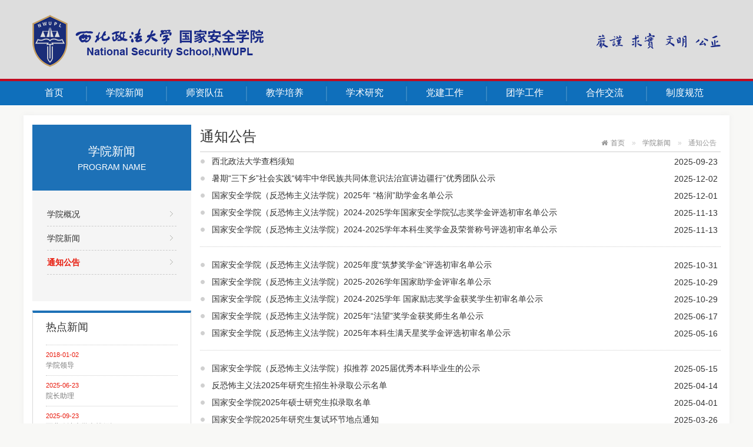

--- FILE ---
content_type: text/html;charset=utf-8
request_url: https://nss.nwupl.edu.cn/info/iList.jsp?cat_id=10667
body_size: 3523
content:




<!DOCTYPE html>
<html>
  <head>
        <meta charset="utf-8">
    <meta http-equiv="X-UA-Compatible" content="IE=edge">
    <meta name="renderer" content="webkit">
    <meta name="viewport" content="width=device-width, initial-scale=1, maximum-scale=1">
    <meta http-equiv="Cache-Control" content="no-siteapp">
    <!-- ---- 通用>>--【seo】 -- 标签开始 ---- -->
    <meta name="keywords" content="西北政法大学反恐怖主义法学院">
<meta name="description" content="西北政法大学反恐怖主义法学院">
    <!-- ---- 通用>>--【seo】 -- 标签结束 ---- -->
    <title>通知公告 - 西北政法大学国家安全学院</title>
    <!-- ---- 通用>>--【通用css】 -- 标签开始 ---- -->
    <link rel="stylesheet" href="/js/assets/css/amazeui.min.css">
<link rel="stylesheet" href="/styles/site.css">
    <!-- ---- 通用>>--【通用css】 -- 标签结束 ---- -->
    <link rel="stylesheet" href="/styles/page.skin/listcontent.css">
  </head>
  <body>
    <!--头部 start-->
    <!-- ---- 通用>>--【头部】 -- 标签开始 ---- -->
    <div class="header">
  <!--logo&search start-->
  <div class="logobox">
    <div class="am-container">
      <div class="am-cf am-g">
        <div class="am-u-md-5 no-padding-right">
          <a href="/">
            <img src="/images/logo.png" class="am-img-responsive" />
          </a>
        </div>
        <div class="am-u-md-7 no-padding-left">
          <img src="/images/ico_01.png" class="am-img-responsive right-img" />
        </div>
      </div>
    </div>
  </div>
  <!--logo&search end-->
  
  <!--导航栏 start-->
  <div class="navbox">
    <div class="am-container">
      <div class="am-g am-cf">
        <button class="am-topbar-btn am-topbar-toggle am-btn am-btn-sm am-btn-primary am-show-sm-only" data-am-collapse="{target: '#collapse-head'}">
          <span class="am-sr-only">导航切换</span>
          <span class="am-icon-bars"></span>
        </button>
        <div class="am-collapse am-topbar-collapse" id="collapse-head">
          <ul class="am-nav am-nav-pills am-topbar-nav">
            <li>
              <a href="/">首页</a>
            </li>
            <li class="am-dropdown">
              <a href="/info/iList.jsp?cat_id=10664">学院新闻</a>
              <ul class="am-dropdown-content">
                <li>
                  <a href="/info/iList.jsp?cat_id=10665">学院概况</a>
                </li>
                <li>
                  <a href="/info/iList.jsp?cat_id=10666">综合新闻</a>
                </li>
                <li>
                  <a href="/info/iList.jsp?cat_id=10667">通知公告</a>
                </li>
              </ul>
            </li>
            <li class="am-dropdown">
              <a href="/info/iList.jsp?cat_id=10668">师资队伍</a>
              <ul class="am-dropdown-content">
                <li>
                  <a href="/info/iList.jsp?cat_id=10669">教师队伍</a>
                </li>
                <li>
                  <a href="/info/iList.jsp?cat_id=10670">管理队伍</a>
                </li>
              </ul>
            </li>
            <li class="am-dropdown">
              <a href="/info/iList.jsp?cat_id=10671">教学培养</a>
              <ul class="am-dropdown-content">
                <li>
                  <a href="/info/iList.jsp?cat_id=10672">本科生教育</a>
                </li>
                <li>
                  <a href="/info/iList.jsp?cat_id=10673">研究生教育</a>
                </li>
              </ul>
            </li>
            <li class="am-dropdown">
              <a href="/info/iList.jsp?cat_id=10674">学术研究</a>
              <ul class="am-dropdown-content">
                <li>
                  <a href="/info/iList.jsp?cat_id=10676">学术活动</a>
                </li>
                <li>
                  <a href="/info/iList.jsp?cat_id=10678">科研成果</a>
                </li>
              </ul>
            </li>
            <li class="am-dropdown">
              <a href="/info/iList.jsp?cat_id=10680">党建工作</a>
              <ul class="am-dropdown-content">
                <li>
                  <a href="/info/iList.jsp?cat_id=10681">理论学习</a>
                </li>
                <li>
                  <a href="/info/iList.jsp?cat_id=10682">党建活动</a>
                </li>
              </ul>
            </li>
            <li class="am-dropdown">
              <a href="/info/iList.jsp?cat_id=10684">团学工作</a>
              <ul class="am-dropdown-content">
                <li>
                  <a href="/info/iList.jsp?cat_id=10685">工作动态</a>
                </li>
              </ul>
            </li>
            <li id="nav-last" class="am-dropdown">
              <a href="/info/iList.jsp?cat_id=10690">合作交流</a>
              <ul class="am-dropdown-content">
                <li>
                  <a href="/info/iList.jsp?cat_id=10691">校企合作</a>
                </li>
              </ul>
            </li>
            <li id="nav-last" class="am-dropdown">
              <a href="/info/iList.jsp?cat_id=10693">制度规范</a>
              <ul class="am-dropdown-content">
                <li>
                  <a href="/info/iList.jsp?cat_id=10694">学院制度</a>
                </li>
                <li>
                  <a href="/info/iList.jsp?cat_id=10695">资料下载</a>
                </li>
              </ul>
            </li>
          </ul>
        </div>
      </div>
    </div>
  </div>
  <!--导航栏 end-->
</div>
    <!-- ---- 通用>>--【头部】 -- 标签结束 ---- -->
    <!--头部 end-->
    
    <!--主体 start-->
    <div class="am-container am-padding-top am-padding-bottom white-bg am-margin-top box-shadow">
      <div class="am-cf am-g">
        <div class="am-u-md-3 am-hide-sm">
          <!--栏目树 start-->
          <div class="am-margin-bottom">
                        <div class="accordion-title">
                            <h1>学院新闻</h1>
                            <p>PROGRAM NAME</p>
            </div>
            <ul id="accordion" class="accordion-list">
                                                                      <li class="am-text-truncate ">
                                <a href="/info/iList.jsp?cat_id=10665">学院概况</a>
                              </li>
                            <li class="am-text-truncate ">
                                <a href="/info/iList.jsp?cat_id=10666">学院新闻</a>
                              </li>
                            <li class="am-text-truncate on">
                                <a href="/info/iList.jsp?cat_id=10667">通知公告</a>
                              </li>
                                        </ul>
          </div>
          <!--栏目树 end-->
          
          <!--热点新闻 start-->
          <!-- ---- 通用>>--【热点新闻】 -- 标签开始 ---- -->
          <div class="hot-news">
  <h1>热点新闻</h1>
  <ul>
        <li>
      <p class="time">2018-01-02</p>
      <a href="/hyxw/hygk/71843.htm" target="_blank" title="学院领导">学院领导</a>
    </li>
        <li>
      <p class="time">2025-06-23</p>
      <a href="/hyxw/hygk/136507.htm" target="_blank" title="院长助理">院长助理</a>
    </li>
        <li>
      <p class="time">2025-09-23</p>
      <a href="/hyxw/tzgg/138806.htm" target="_blank" title="西北政法大学查档须知">西北政法大学查档须知</a>
    </li>
        <li>
      <p class="time">2017-06-21</p>
      <a href="/hyxw/hygk/71773.htm" target="_blank" title="学院简介">学院简介</a>
    </li>
      </ul>
</div>
          <!-- ---- 通用>>--【热点新闻】 -- 标签结束 ---- -->
          <!--热点新闻 end-->
        </div>
        <div class="am-u-md-9 no-padding-left">
          <div data-am-widget="list_news" class="am-list-news am-list-news-default">
            <!--面包屑导航 start-->
                                                                        <ol class="am-breadcrumb">
                                          <li><a href="/" class="am-icon-home">首页</a></li>
                                                                      <li><a href="/info/iIndex.jsp?cat_id=10664">学院新闻</a></li>
                                                                                    <li class="am-active">通知公告</li>
                                                      </ol>
            <!--面包屑导航 end-->
            
            <!--侧边栏内容 start-->
            <a class="am-btn am-btn-primary am-hide-md am-hide-lg am-margin-bottom" href="#doc-demo" data-am-offcanvas>
              点击显示栏目
            </a>
            <div id="doc-demo" class="am-offcanvas">
              <div class="am-offcanvas-bar">
                <div class="am-offcanvas-content">
                  <ul id="accordion-phone" class="am-list">
                                                                                                    <li class="am-text-truncate ">
                      <a href="/info/iList.jsp?cat_id=10665">学院概况</a>
                    </li>
                                        <li class="am-text-truncate ">
                      <a href="/info/iList.jsp?cat_id=10666">学院新闻</a>
                    </li>
                                        <li class="am-text-truncate on">
                      <a href="/info/iList.jsp?cat_id=10667">通知公告</a>
                    </li>
                                                          </ul>
                </div>
              </div>
            </div>
            <!--侧边栏内容 end-->
            
            <div class="am-list-news-hd am-cf">
              <h2>通知公告</h2>
            </div>
            <div class="am-list-news-bd">
              <!--列表 start-->
                            <ul class="am-list">
                                                <li class="am-g am-list-item-dated">
                  <a href="/hyxw/tzgg/138806.htm" target="_blank" title="西北政法大学查档须知" class="am-list-item-hd">西北政法大学查档须知</a>
                  <span class="am-list-date">2025-09-23</span>
                </li>
                                                                <li class="am-g am-list-item-dated">
                  <a href="/hyxw/tzgg/141497.htm" target="_blank" title="暑期“三下乡”社会实践“铸牢中华民族共同体意识法治宣讲边疆行”优秀团队公示" class="am-list-item-hd">暑期“三下乡”社会实践“铸牢中华民族共同体意识法治宣讲边疆行”优秀团队公示</a>
                  <span class="am-list-date">2025-12-02</span>
                </li>
                                                                <li class="am-g am-list-item-dated">
                  <a href="/hyxw/tzgg/141185.htm" target="_blank" title="国家安全学院（反恐怖主义法学院）2025年 “格润”助学金名单公示" class="am-list-item-hd">国家安全学院（反恐怖主义法学院）2025年 “格润”助学金名单公示</a>
                  <span class="am-list-date">2025-12-01</span>
                </li>
                                                                <li class="am-g am-list-item-dated">
                  <a href="/hyxw/tzgg/140590.htm" target="_blank" title="国家安全学院（反恐怖主义法学院）2024-2025学年国家安全学院弘志奖学金评选初审名单公示" class="am-list-item-hd">国家安全学院（反恐怖主义法学院）2024-2025学年国家安全学院弘志奖学金评选初审名单公示</a>
                  <span class="am-list-date">2025-11-13</span>
                </li>
                                                                <li class="am-g am-list-item-dated">
                  <a href="/hyxw/tzgg/140589.htm" target="_blank" title="国家安全学院（反恐怖主义法学院）2024-2025学年本科生奖学金及荣誉称号评选初审名单公示" class="am-list-item-hd">国家安全学院（反恐怖主义法学院）2024-2025学年本科生奖学金及荣誉称号评选初审名单公示</a>
                  <span class="am-list-date">2025-11-13</span>
                </li>
                <li class="line"></li>
                                                                <li class="am-g am-list-item-dated">
                  <a href="/hyxw/tzgg/140300.htm" target="_blank" title="国家安全学院（反恐怖主义法学院）2025年度“筑梦奖学金”评选初审名单公示" class="am-list-item-hd">国家安全学院（反恐怖主义法学院）2025年度“筑梦奖学金”评选初审名单公示</a>
                  <span class="am-list-date">2025-10-31</span>
                </li>
                                                                <li class="am-g am-list-item-dated">
                  <a href="/hyxw/tzgg/140304.htm" target="_blank" title="国家安全学院（反恐怖主义法学院）2025-2026学年国家助学金评审名单公示" class="am-list-item-hd">国家安全学院（反恐怖主义法学院）2025-2026学年国家助学金评审名单公示</a>
                  <span class="am-list-date">2025-10-29</span>
                </li>
                                                                <li class="am-g am-list-item-dated">
                  <a href="/hyxw/tzgg/140299.htm" target="_blank" title="国家安全学院（反恐怖主义法学院）2024-2025学年 国家励志奖学金获奖学生初审名单公示" class="am-list-item-hd">国家安全学院（反恐怖主义法学院）2024-2025学年 国家励志奖学金获奖学生初审名单公示</a>
                  <span class="am-list-date">2025-10-29</span>
                </li>
                                                                <li class="am-g am-list-item-dated">
                  <a href="/hyxw/tzgg/136236.htm" target="_blank" title="国家安全学院（反恐怖主义法学院）2025年“法望”奖学金获奖师生名单公示" class="am-list-item-hd">国家安全学院（反恐怖主义法学院）2025年“法望”奖学金获奖师生名单公示</a>
                  <span class="am-list-date">2025-06-17</span>
                </li>
                                                                <li class="am-g am-list-item-dated">
                  <a href="/hyxw/tzgg/134599.htm" target="_blank" title="国家安全学院（反恐怖主义法学院）2025年本科生满天星奖学金评选初审名单公示" class="am-list-item-hd">国家安全学院（反恐怖主义法学院）2025年本科生满天星奖学金评选初审名单公示</a>
                  <span class="am-list-date">2025-05-16</span>
                </li>
                <li class="line"></li>
                                                                <li class="am-g am-list-item-dated">
                  <a href="/hyxw/tzgg/134598.htm" target="_blank" title="国家安全学院（反恐怖主义法学院）拟推荐 2025届优秀本科毕业生的公示" class="am-list-item-hd">国家安全学院（反恐怖主义法学院）拟推荐 2025届优秀本科毕业生的公示</a>
                  <span class="am-list-date">2025-05-15</span>
                </li>
                                                                <li class="am-g am-list-item-dated">
                  <a href="/hyxw/tzgg/133348.htm" target="_blank" title="反恐怖主义法2025年研究生招生补录取公示名单" class="am-list-item-hd">反恐怖主义法2025年研究生招生补录取公示名单</a>
                  <span class="am-list-date">2025-04-14</span>
                </li>
                                                                <li class="am-g am-list-item-dated">
                  <a href="/hyxw/tzgg/132799.htm" target="_blank" title="国家安全学院2025年硕士研究生拟录取名单" class="am-list-item-hd">国家安全学院2025年硕士研究生拟录取名单</a>
                  <span class="am-list-date">2025-04-01</span>
                </li>
                                                                <li class="am-g am-list-item-dated">
                  <a href="/hyxw/tzgg/132427.htm" target="_blank" title="国家安全学院2025年研究生复试环节地点通知" class="am-list-item-hd">国家安全学院2025年研究生复试环节地点通知</a>
                  <span class="am-list-date">2025-03-26</span>
                </li>
                                                                <li class="am-g am-list-item-dated">
                  <a href="/hyxw/tzgg/132182.htm" target="_blank" title="国家安全学院（反恐怖主义法学院）一志愿考生复试录取方案" class="am-list-item-hd">国家安全学院（反恐怖主义法学院）一志愿考生复试录取方案</a>
                  <span class="am-list-date">2025-03-23</span>
                </li>
                <li class="line"></li>
                                              </ul>
              <!--列表 end-->
              
              <!--分页 start-->
                            <ul class="am-pagination am-pagination-centered">
                <li class="am-disabled"><a href="?cat_id=10667&cur_page=1">&laquo;</a></li>
                <li class="am-disabled"><a href="?cat_id=10667&cur_page=1">&lt;</a></li>
                                                                                                                                                                                                                                                                                                                                                                <li class="am-active">
                  <a href="?cat_id=10667&cur_page=1">1</a>
                </li>
                                                                                                                                                                                                                                                                                                                                                                                <li><a href="?cat_id=10667&cur_page=2">2</a></li>
                                                                                                                                                                                                                                                                                                                                                                                <li><a href="?cat_id=10667&cur_page=3">3</a></li>
                                                                                                                                                                                                                                                                                                                                                                                <li><a href="?cat_id=10667&cur_page=4">4</a></li>
                                                                                                                                                                                                                                                                                                                                                                                <li><a href="?cat_id=10667&cur_page=5">5</a></li>
                                                                                                                                                                                                                                                                                                                                                                                                                                                                                                                                                                                                                                                                                                                                                                                                                                                                                                                                                                                                                                                                                                                                                                                                                                                                                                                                                                                                                                                                                                                                <li ><a href="?cat_id=10667&cur_page=2">&gt;</a></li>
                <li ><a href="?cat_id=10667&cur_page=8">&raquo;</a></li>
                <li>1/8</li>
              </ul>
              <!--分页 end-->
            </div>
          </div>
        </div>
      </div>
    </div>
    <!--主体 end-->
    
    <!--页尾 start-->
    <!-- ---- 通用>>--【页尾】 -- 标签开始 ---- -->
    <div class="footer am-margin-top am-padding-top am-padding-bottom">
  <div class="am-container">
    <div class="am-cf am-g">
      <div class="footer-in">
        <p>雁塔校区　地址：西安市长安南路300号　邮编：710063</p>
        <p>长安校区　地址：西安市西长安街558号　邮编：710122</p>
        <p>&copy; 西北政法大学国家安全学院</p>
        <p>技术支持：<a href="http://www.wsxa.com" target="_blank">网是科技</a></p>
      </div>
    </div>
  </div>
</div>
    <!-- ---- 通用>>--【页尾】 -- 标签结束 ---- -->
    <!--页尾 end-->
    
    <!--通用js start-->
    <!-- ---- 通用>>--【通用js】 -- 标签开始 ---- -->
    <script src="/js/jquery.min.js"></script>
<!--[if lt IE 9]>
<script src="/js/modernizr.js"></script>
<script src="/js/assets/js/amazeui.ie8polyfill.min.js"></script>
<![endif]-->
<script src="/js/assets/js/amazeui.min.js"></script>
<script>
  $(document).ready(function() {
    var $dropdown = $('#collapse-head .am-dropdown');
    $('#collapse-head .am-dropdown').on('mousemove', function(e) {
      $(this).find("a:first").css({
        "background-color": "#F9F9F9",
        "color": "#686D71"
      });
      $(this).find('.am-dropdown-content').fadeIn(100);
    }).on('mouseleave', function(e) {
      $(this).find("a:first").css({
        "background-color": "transparent",
        "color": "#fff"
      });
      $(this).find('.am-dropdown-content').fadeOut(100);
    });
  })
</script>
    <!-- ---- 通用>>--【通用js】 -- 标签结束 ---- -->
    <!--通用js end-->
  </body>
</html>



--- FILE ---
content_type: text/css
request_url: https://nss.nwupl.edu.cn/styles/site.css
body_size: 1396
content:
@charset "utf-8";

/*通用样式 start*/
body {
	background-color: #F8F8F6;
}

a {
	color: #333;
}

a:hover {
	color: #B32B11;
}

.white-bg {
	background: #fff;
}

.am-container {
	max-width: 1200px;
}

.box-shadow {
	box-shadow: 0 0 10px #eee;
}

/*通用样式 end*/

/*logo&search start*/
.logobox {
	padding: 25px 0 20px 0;
	background-color: #ddd;
	border-bottom: 4px solid #C20B21;
}

.logobox .right-img {
	float: right;
	margin-top: 30px;
}

/*logo&search end*/

/*导航栏 start*/

.navbox {
	background: #0F6FBB;
	border-bottom: 1px solid #fff;
}

.am-nav-pills>li {
	background: url(../images/mainnav_x.png) 0 no-repeat;
}

.am-nav-pills>li:first-child {
	background: none;
}

.am-nav-pills>li>a,
.am-nav-pills>li.am-active>a,
.am-nav-pills>li.am-active>a:focus,
.am-nav-pills>li.am-active>a:hover {
	color: #fff;
	cursor: pointer;
	background-color: transparent;
	white-space: nowrap;
}

.am-topbar-nav>li>a:hover:after,
.am-topbar-nav>li.am-active>a:after {
	opacity: 0;
}

.am-nav-pills>li>a:focus,
.am-nav-pills>li>a:hover {
	background-color: #F9F9F9;
	color: #686D71;
}

.am-nav-pills>li+li {
	margin-left: 0;
}

.am-nav-pills {
	border-right: #fff dashed 1px;
}

.am-nav-pills:last-child {
	border-right: none;
}

.am-topbar-nav>li>a {
	padding: 10px 36px;
	line-height: normal;
	text-align: center;
}

.am-dropdown-content {
	margin: 0;
	border: none;
	background-color: #F9F9F9;
	min-width: 340px;
}

ul.am-dropdown-content {
	padding: 8px 0 8px 20px;
	background-color: rgba(255, 255, 255, 1);
	border: #0e6eb8 solid 1px;
	border-top: none;
	border-bottom-right-radius: 5px;
	border-bottom-left-radius: 5px;
}

ul.am-dropdown-content>li {
	display: inline-block;
}

ul.am-dropdown-content>li>a {
	color: #686D71;
	font-size: 1.4rem;
	padding-left: 12px;
	background: url(../images/ico_03.png) no-repeat 0 center;
}

ul.am-dropdown-content>li>a:focus,
ul.am-dropdown-content>li>a:hover {
	background-color: transparent;
	color: #B32B11;
}

.am-dropdown-content:after,
.am-dropdown-content:before {
	display: none;
}

.am-btn-primary,
.am-btn-primary:focus,
.am-btn-primary:hover {
	background-color: #4b81e2;
	border-color: #4b81e2;
}

.am-topbar-btn {
	margin-bottom: 8px;
}

#nav-last .am-dropdown-content {
	right: 0;
	left: auto;
}

/*导航栏 end*/

/*列表分页 start*/
.am-pagination>.am-active>a,
.am-pagination>.am-active>a:focus,
.am-pagination>.am-active>a:hover,
.am-pagination>.am-active>span,
.am-pagination>.am-active>span:focus,
.am-pagination>.am-active>span:hover {
	background-color: #ff6600;
	border-color: #ff6600;
}

.am-pagination>li>a:focus,
.am-pagination>li>a:hover,
.am-pagination>li>span:focus,
.am-pagination>li>span:hover {
	background-color: #ff6600;
	border-color: #ff6600;
	color: #fff;
}

.am-pagination>li {
	font-size: 1.2rem;
}

.am-pagination>li>a,
.am-pagination>li>span {
	padding: .4em .7em;
	border-radius: 3px;
	color: #999;
	margin-right: 0;
}

/*列表分页 end*/

/*页尾 start*/
.footer {
	background-color: #0E6EB8;
}

.footer .footer-in {
	background: url(../images/footer_logo.jpg) no-repeat 0 center;
	padding-left: 90px;
}

.footer .footer-in p {
	margin: 0;
	color: #fff;
	font-size: 1.3rem;
}

.footer .footer-in p a {
	color: #fff;
}

/*页尾 end*/

/*不同分辨率适配 start*/

/*手机*/

@media only screen and (max-width: 640px) {

	/*logo start*/
	.logobox {
		padding: 10px 0;
	}

	.logobox .right-img {
		margin-top: 0;
	}

	/*logo end*/

	/*导航 start*/
	.am-dropdown-content {
		display: none !important;
	}

	.am-nav>li>a {
		padding: .4em 1em;
		background-color: transparent !important;
		color: #fff !important;
	}

	.am-nav-pills>li {
		background: none;
	}

	/*导航 end*/

	/*列表 start*/
	.am-list-news-default {
		margin: 0;
	}

	/*列表 end*/

	/*友情链接 start*/
	.friendly-link ul li {
		padding-right: 5px;
	}

	/*友情链接 end*/

	/*页尾 start*/
	.footer img {
		float: none;
		margin: 0 auto;
	}

	/*页尾 end*/
}

/*电脑*/

@media only screen and (min-width: 1025px) {
	.no-padding-left {
		padding-left: 0px !important;
	}

	.no-padding-right {
		padding-right: 0px !important;
	}

	/*列表 start*/
	.am-list-news-default {
		margin: 10px 0;
	}

	/*列表 end*/
}

/*平板和电脑*/

@media only screen and (min-width: 641px) {}

/*手机和平板*/

@media only screen and (max-width: 1024px) {}

/*不同分辨率适配 end*/


--- FILE ---
content_type: text/css
request_url: https://nss.nwupl.edu.cn/styles/page.skin/listcontent.css
body_size: 1637
content:
@charset "utf-8";

/*栏目树 start*/
.accordion-title {
	background: #1D71B7;
	color: #fff;
	padding: 29px 0;
}

.accordion-title h1 {
	font-weight: normal;
	font-size: 2rem;
	text-align: center;
	margin: 0;
}

.accordion-title p {
	text-align: center;
	margin: 0;
	font-size: 1.4rem;
}

.accordion-list {
	background: #f5f5f5;
	padding: 20px 25px 45px;
	margin: 0;
}

.accordion-list>li {
	font-size: 1.4rem;
	line-height: 40px;
	border-bottom: #ccc dashed 1px;
}

.accordion-list>li {
	background: url(../../images/ico_leftnav.gif) no-repeat 97% 15px;
}

.accordion-list>li[data-am-collapse] {
	background: url(../../images/ico_leftnav.gif) no-repeat 97% -85px;
}

.accordion-list>li.am-collapsed {
	background: url(../../images/ico_leftnav.gif) no-repeat 97% -35px;
}

.accordion-list li.on,
.accordion-list li.on a {
	color: #e81a0c;
	font-weight: bold;
}

.accordion-list .am-collapse,
.accordion-list .am-collapsing {
	padding: 10px 0 0 18px;
	margin: 0;
}

.accordion-list .am-collapse li,
.accordion-list .am-collapsing li {
	font-size: 1.4rem;
	line-height: 25px;
}

/*栏目树 end*/

/*热点新闻 start*/
.hot-news {
	padding: 10px 22px;
	border: 1px solid #D9D9D9;
	border-top: 4px solid #1D71B7;
}

.hot-news ul {
	margin: 0;
	padding: 0;
}

.hot-news h1 {
	font-size: 1.8rem;
	font-weight: normal;
}

.hot-news .time {
	color: #e81a0c;
	font-size: 1.1rem;
	margin: 0;
}

.hot-news li {
	border-top: 1px dotted #ccc;
	padding: 8px 0;
	list-style: none;
}

.hot-news li a {
	display: block;
	color: #7c7c7c;
	max-height: 36px;
	overflow: hidden;
	font-size: 1.2rem;
	line-height: 18px;
}

/*热点新闻 end*/

/*面包屑导航 start*/
.am-breadcrumb {
	position: absolute;
	right: 15px;
}

.am-breadcrumb li {
	font-size: 1.2rem;
}

.am-breadcrumb li a {
	color: #888;
}

/*面包屑导航 end*/

/*列表 start*/
.img-list-box {
	border-bottom: 1px dotted #ccc;
}

.img-list-box img {
	width: 100%;
	height: 126px;
	border: 1px solid #dbdbdb;
	padding: 7px;
}

.img-list-box .time {
	width: 106px;
	height: 20px;
	line-height: 20px;
	text-align: center;
	background: #c1c1c1;
	color: #fff;
	font-size: 1.2rem;
	border-radius: 10px;
}

.img-list-box h1 {
	font-size: 1.8rem;
	font-weight: normal;
	margin: 5px 0 10px 0;
}

.img-list-box p {
	font-size: 1.2rem;
	color: #aaa;
	margin: 0;
	height: 60px;
	line-height: 20px;
	overflow: hidden;
}

.am-list>li {
	border: none;
}

.am-list>li.line {
	margin: 15px 0;
	border-bottom: 1px dotted #ccc;
}

.am-list-news-default .am-list>li.line {
	background: none;
}

.am-list>li>a {
	padding: .4rem 0;
}

.am-list-date {
	top: .5rem;
	font-size: 1.4rem;
}

.am-list-news-default .am-list-date {
	color: #333;
}

.am-list-news-hd {
	padding: 0 0 1.5rem 0;
	border-bottom: #e5e5e5 solid 2px;
}

.am-list-news-hd h2 {
	font-size: 2.4rem;
	font-weight: normal;
}

.am-list .am-list-item-dated a {
	font-size: 1.4rem;
	padding-left: 20px;
}

.am-list-news-default .am-list>li {
	background: url(../../images/ico_01.gif) 0 no-repeat;
}

/*列表 end*/

/*手机侧边栏 start*/
.am-offcanvas .am-list>li {
	background: none;
	line-height: 2.5em;
	color: #ccc;
}

.am-offcanvas .am-list>li>a {
	padding: 0;
}

.am-offcanvas li.on,
.am-offcanvas li.on a {
	color: #e81a0c;
	font-weight: bold;
}

/*手机侧边栏 end*/

/*图片列表 start*/
.pic-list .am-gallery-item img {
	height: 200px;
	padding: 4px;
	border: 1px solid #e6e6e6;
}

.pic-list .am-gallery-item .am-gallery-title {
	text-align: center;
	font-size: 1.2rem;
}

/*图片列表 end*/

/*内容页 start*/
.content-box .content-title {
	font-size: 2rem;
	font-weight: normal;
	text-align: center;
	margin-bottom: 5px;
}

.content-box .content-source {
	text-align: center;
	border-bottom: 1px dotted #ccc;
}

.content-box .content-source ul {
	padding: 0;
}

.content-box .content-source li {
	display: inline-block;
	color: #999;
	font-size: 1.2rem;
	padding: 0 10px;
}

.content-box .content-news {
	font-size: 1.4rem;
}

.content-box .content-news img {
	max-width: 100%;
}

/*内容页 end*/

/*组图内容页 start*/
.pic-slider .am-slides img {
	height: 496px;
}

.pic-slider .am-control-thumbs img {
	height: 10rem;
}

/*组图内容页 end*/

/*视频内容页 start*/
#my-video {
	width: 100%;
	height: 484px;
}

/*视频内容页 end*/

/*文章分页 start*/
.content-page {
	background: url(../../images/flip_page.gif) no-repeat 35px 0;
	height: 119px;
	border: 1px solid #d6d6d6;
	color: #999;
}

.content-page p:first-child {
	border-bottom: 1px solid #d6d6d6;
}

.content-page p {
	line-height: 60px;
	overflow: hidden;
	padding: 0 30px 0 75px;
	font-size: 1.4rem;
	margin: 0;
}

/*文章分页 end*/

/*文章返回首页 start*/
.bottom-top {
	border-top: 1px dotted #c4c4c4;
	font-size: 1.2rem;
	height: 40px;
	line-height: 40px;
	padding: 0 15px;
	text-align: right;
}

.bottom-top p a:first-child {
	padding-right: 2em;
}

/*文章返回首页 end*/

/*不同分辨率适配 start*/

/*手机*/

@media only screen and (max-width: 640px) {

	/*面包屑导航 start*/
	.am-breadcrumb {
		position: static;
		margin-bottom: 0;
		white-space: nowrap;
		overflow-x: scroll;
	}

	/*面包屑导航 end*/

	/*列表 start*/
	.am-list-news-default {
		margin: 0;
	}

	/*列表 end*/

	/*图片列表 start*/
	.pic-list .am-gallery-item img {
		height: 10rem;
	}

	/*图片列表 end*/

	/*组图内容页 start*/
	.pic-slider .am-slides img {
		height: 196px;
	}

	.pic-slider .am-control-thumbs img {
		height: 4rem;
	}

	/*组图内容页 end*/

	/*视频内容页 start*/
	#my-video {
		width: 100%;
		height: 13.6rem;
	}

	/*视频内容页 end*/

}

/*电脑*/

@media only screen and (min-width: 1025px) {}

/*平板和电脑*/

@media only screen and (min-width: 641px) {}

/*手机和平板*/

@media only screen and (max-width: 1024px) {}

/*不同分辨率适配 end*/
